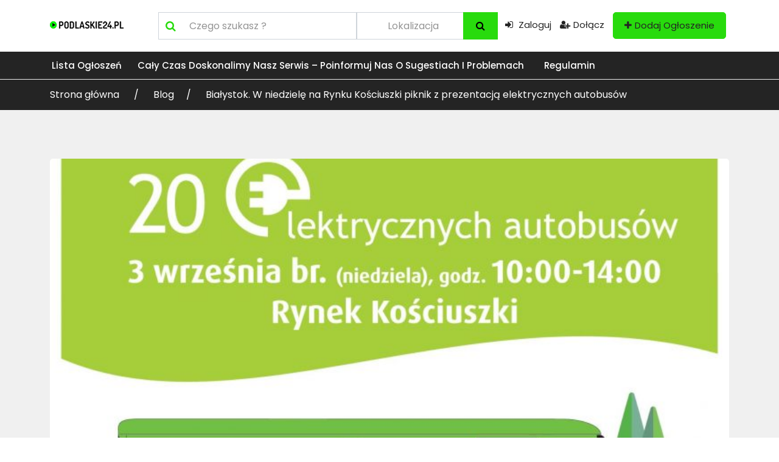

--- FILE ---
content_type: text/html; charset=UTF-8
request_url: https://ogloszenia-podlaskie24.pl/bialystok-w-niedziele-na-rynku-kosciuszki-piknik-z-prezentacja-elektrycznych-autobusow/
body_size: 19759
content:
<!DOCTYPE html>
<html dir="ltr" lang="pl-PL"
	prefix="og: https://ogp.me/ns#"  >
<head>
<meta charset="UTF-8">
<meta name="viewport" content="width=device-width, initial-scale=1, minimum-scale=1, maximum-scale=1">
<link rel="profile" href="https://gmpg.org/xfn/11" />
    <style id="adforest-custom-css"></style>
    <title>Białystok. W niedzielę na Rynku Kościuszki piknik z prezentacją elektrycznych autobusów - Ogłoszenia Podlaskie24</title>

		<!-- All in One SEO 4.2.8 - aioseo.com -->
		<meta name="description" content="W najbliższą niedzielę, 3 września, prezydent Białegostoku zaprasza mieszkańców na Rynek Kościuszki, gdzie odbędzie się piknik, podczas którego białostoczanie będą mogli obejrzeć i przejechać się nowymi, elektrycznymi autobusami Pojazdy i liczne atrakcje dla całych rodzin będą dostępne w godz. 10.00-14.00. Na pikniku zostaną wyeksponowane nowe elektryczne autobusy zakupione do taboru Białostockiej Komunikacji Miejskiej. Nowych elektryków" />
		<meta name="robots" content="max-image-preview:large" />
		<link rel="canonical" href="https://ogloszenia-podlaskie24.pl/bialystok-w-niedziele-na-rynku-kosciuszki-piknik-z-prezentacja-elektrycznych-autobusow/" />
		<meta name="generator" content="All in One SEO (AIOSEO) 4.2.8 " />
		<meta property="og:locale" content="pl_PL" />
		<meta property="og:site_name" content="Ogłoszenia Podlaskie24 - Dodaj darmowe ogłoszenia z województwa podlaskiego" />
		<meta property="og:type" content="article" />
		<meta property="og:title" content="Białystok. W niedzielę na Rynku Kościuszki piknik z prezentacją elektrycznych autobusów - Ogłoszenia Podlaskie24" />
		<meta property="og:description" content="W najbliższą niedzielę, 3 września, prezydent Białegostoku zaprasza mieszkańców na Rynek Kościuszki, gdzie odbędzie się piknik, podczas którego białostoczanie będą mogli obejrzeć i przejechać się nowymi, elektrycznymi autobusami Pojazdy i liczne atrakcje dla całych rodzin będą dostępne w godz. 10.00-14.00. Na pikniku zostaną wyeksponowane nowe elektryczne autobusy zakupione do taboru Białostockiej Komunikacji Miejskiej. Nowych elektryków" />
		<meta property="og:url" content="https://ogloszenia-podlaskie24.pl/bialystok-w-niedziele-na-rynku-kosciuszki-piknik-z-prezentacja-elektrycznych-autobusow/" />
		<meta property="article:published_time" content="2023-09-01T03:28:31+00:00" />
		<meta property="article:modified_time" content="2023-09-01T03:28:31+00:00" />
		<meta name="twitter:card" content="summary_large_image" />
		<meta name="twitter:title" content="Białystok. W niedzielę na Rynku Kościuszki piknik z prezentacją elektrycznych autobusów - Ogłoszenia Podlaskie24" />
		<meta name="twitter:description" content="W najbliższą niedzielę, 3 września, prezydent Białegostoku zaprasza mieszkańców na Rynek Kościuszki, gdzie odbędzie się piknik, podczas którego białostoczanie będą mogli obejrzeć i przejechać się nowymi, elektrycznymi autobusami Pojazdy i liczne atrakcje dla całych rodzin będą dostępne w godz. 10.00-14.00. Na pikniku zostaną wyeksponowane nowe elektryczne autobusy zakupione do taboru Białostockiej Komunikacji Miejskiej. Nowych elektryków" />
		<script type="application/ld+json" class="aioseo-schema">
			{"@context":"https:\/\/schema.org","@graph":[{"@type":"BlogPosting","@id":"https:\/\/ogloszenia-podlaskie24.pl\/bialystok-w-niedziele-na-rynku-kosciuszki-piknik-z-prezentacja-elektrycznych-autobusow\/#blogposting","name":"Bia\u0142ystok. W niedziel\u0119 na Rynku Ko\u015bciuszki piknik z prezentacj\u0105 elektrycznych autobus\u00f3w - Og\u0142oszenia Podlaskie24","headline":"Bia\u0142ystok. W niedziel\u0119 na Rynku Ko\u015bciuszki piknik z prezentacj\u0105 elektrycznych autobus\u00f3w","author":{"@id":"https:\/\/ogloszenia-podlaskie24.pl\/author\/admin\/#author"},"publisher":{"@id":"https:\/\/ogloszenia-podlaskie24.pl\/#organization"},"image":{"@type":"ImageObject","url":"https:\/\/ogloszenia-podlaskie24.pl\/wp-content\/uploads\/2023\/09\/IMG_20230831_213304.jpg","width":1754,"height":1175},"datePublished":"2023-09-01T05:28:31+00:00","dateModified":"2023-09-01T05:28:31+00:00","inLanguage":"pl-PL","mainEntityOfPage":{"@id":"https:\/\/ogloszenia-podlaskie24.pl\/bialystok-w-niedziele-na-rynku-kosciuszki-piknik-z-prezentacja-elektrycznych-autobusow\/#webpage"},"isPartOf":{"@id":"https:\/\/ogloszenia-podlaskie24.pl\/bialystok-w-niedziele-na-rynku-kosciuszki-piknik-z-prezentacja-elektrycznych-autobusow\/#webpage"},"articleSection":"Aktualno\u015bci, piknik|prezentacja elektrycznych autobus\u00f3w"},{"@type":"BreadcrumbList","@id":"https:\/\/ogloszenia-podlaskie24.pl\/bialystok-w-niedziele-na-rynku-kosciuszki-piknik-z-prezentacja-elektrycznych-autobusow\/#breadcrumblist","itemListElement":[{"@type":"ListItem","@id":"https:\/\/ogloszenia-podlaskie24.pl\/#listItem","position":1,"item":{"@type":"WebPage","@id":"https:\/\/ogloszenia-podlaskie24.pl\/","name":"Home","description":"Dodaj darmowe og\u0142oszenia z wojew\u00f3dztwa podlaskiego","url":"https:\/\/ogloszenia-podlaskie24.pl\/"},"nextItem":"https:\/\/ogloszenia-podlaskie24.pl\/bialystok-w-niedziele-na-rynku-kosciuszki-piknik-z-prezentacja-elektrycznych-autobusow\/#listItem"},{"@type":"ListItem","@id":"https:\/\/ogloszenia-podlaskie24.pl\/bialystok-w-niedziele-na-rynku-kosciuszki-piknik-z-prezentacja-elektrycznych-autobusow\/#listItem","position":2,"item":{"@type":"WebPage","@id":"https:\/\/ogloszenia-podlaskie24.pl\/bialystok-w-niedziele-na-rynku-kosciuszki-piknik-z-prezentacja-elektrycznych-autobusow\/","name":"Bia\u0142ystok. W niedziel\u0119 na Rynku Ko\u015bciuszki piknik z prezentacj\u0105 elektrycznych autobus\u00f3w","description":"W najbli\u017csz\u0105 niedziel\u0119, 3 wrze\u015bnia, prezydent Bia\u0142egostoku zaprasza mieszka\u0144c\u00f3w na Rynek Ko\u015bciuszki, gdzie odb\u0119dzie si\u0119 piknik, podczas kt\u00f3rego bia\u0142ostoczanie b\u0119d\u0105 mogli obejrze\u0107 i przejecha\u0107 si\u0119 nowymi, elektrycznymi autobusami Pojazdy i liczne atrakcje dla ca\u0142ych rodzin b\u0119d\u0105 dost\u0119pne w godz. 10.00-14.00. Na pikniku zostan\u0105 wyeksponowane nowe elektryczne autobusy zakupione do taboru Bia\u0142ostockiej Komunikacji Miejskiej. Nowych elektryk\u00f3w","url":"https:\/\/ogloszenia-podlaskie24.pl\/bialystok-w-niedziele-na-rynku-kosciuszki-piknik-z-prezentacja-elektrycznych-autobusow\/"},"previousItem":"https:\/\/ogloszenia-podlaskie24.pl\/#listItem"}]},{"@type":"Organization","@id":"https:\/\/ogloszenia-podlaskie24.pl\/#organization","name":"Og\u0142oszenia Podlaskie24","url":"https:\/\/ogloszenia-podlaskie24.pl\/"},{"@type":"WebPage","@id":"https:\/\/ogloszenia-podlaskie24.pl\/bialystok-w-niedziele-na-rynku-kosciuszki-piknik-z-prezentacja-elektrycznych-autobusow\/#webpage","url":"https:\/\/ogloszenia-podlaskie24.pl\/bialystok-w-niedziele-na-rynku-kosciuszki-piknik-z-prezentacja-elektrycznych-autobusow\/","name":"Bia\u0142ystok. W niedziel\u0119 na Rynku Ko\u015bciuszki piknik z prezentacj\u0105 elektrycznych autobus\u00f3w - Og\u0142oszenia Podlaskie24","description":"W najbli\u017csz\u0105 niedziel\u0119, 3 wrze\u015bnia, prezydent Bia\u0142egostoku zaprasza mieszka\u0144c\u00f3w na Rynek Ko\u015bciuszki, gdzie odb\u0119dzie si\u0119 piknik, podczas kt\u00f3rego bia\u0142ostoczanie b\u0119d\u0105 mogli obejrze\u0107 i przejecha\u0107 si\u0119 nowymi, elektrycznymi autobusami Pojazdy i liczne atrakcje dla ca\u0142ych rodzin b\u0119d\u0105 dost\u0119pne w godz. 10.00-14.00. Na pikniku zostan\u0105 wyeksponowane nowe elektryczne autobusy zakupione do taboru Bia\u0142ostockiej Komunikacji Miejskiej. Nowych elektryk\u00f3w","inLanguage":"pl-PL","isPartOf":{"@id":"https:\/\/ogloszenia-podlaskie24.pl\/#website"},"breadcrumb":{"@id":"https:\/\/ogloszenia-podlaskie24.pl\/bialystok-w-niedziele-na-rynku-kosciuszki-piknik-z-prezentacja-elektrycznych-autobusow\/#breadcrumblist"},"author":"https:\/\/ogloszenia-podlaskie24.pl\/author\/admin\/#author","creator":"https:\/\/ogloszenia-podlaskie24.pl\/author\/admin\/#author","image":{"@type":"ImageObject","url":"https:\/\/ogloszenia-podlaskie24.pl\/wp-content\/uploads\/2023\/09\/IMG_20230831_213304.jpg","@id":"https:\/\/ogloszenia-podlaskie24.pl\/#mainImage","width":1754,"height":1175},"primaryImageOfPage":{"@id":"https:\/\/ogloszenia-podlaskie24.pl\/bialystok-w-niedziele-na-rynku-kosciuszki-piknik-z-prezentacja-elektrycznych-autobusow\/#mainImage"},"datePublished":"2023-09-01T05:28:31+00:00","dateModified":"2023-09-01T05:28:31+00:00"},{"@type":"WebSite","@id":"https:\/\/ogloszenia-podlaskie24.pl\/#website","url":"https:\/\/ogloszenia-podlaskie24.pl\/","name":"Og\u0142oszenia Podlaskie24","description":"Dodaj darmowe og\u0142oszenia z wojew\u00f3dztwa podlaskiego","inLanguage":"pl-PL","publisher":{"@id":"https:\/\/ogloszenia-podlaskie24.pl\/#organization"}}]}
		</script>
		<!-- All in One SEO -->

<link rel='dns-prefetch' href='//static.addtoany.com' />
<link rel='dns-prefetch' href='//www.googletagmanager.com' />
<link rel='dns-prefetch' href='//fonts.googleapis.com' />
<link rel='preconnect' href='https://fonts.gstatic.com' crossorigin />
<link rel="alternate" type="application/rss+xml" title="Ogłoszenia Podlaskie24 &raquo; Kanał z wpisami" href="https://ogloszenia-podlaskie24.pl/feed/" />
<link rel="alternate" type="application/rss+xml" title="Ogłoszenia Podlaskie24 &raquo; Kanał z komentarzami" href="https://ogloszenia-podlaskie24.pl/comments/feed/" />
<link rel="alternate" type="application/rss+xml" title="Ogłoszenia Podlaskie24 &raquo; Białystok. W niedzielę na Rynku Kościuszki piknik z prezentacją elektrycznych autobusów Kanał z komentarzami" href="https://ogloszenia-podlaskie24.pl/bialystok-w-niedziele-na-rynku-kosciuszki-piknik-z-prezentacja-elektrycznych-autobusow/feed/" />
		<!-- This site uses the Google Analytics by MonsterInsights plugin v8.11.0 - Using Analytics tracking - https://www.monsterinsights.com/ -->
		<!-- Note: MonsterInsights is not currently configured on this site. The site owner needs to authenticate with Google Analytics in the MonsterInsights settings panel. -->
					<!-- No UA code set -->
				<!-- / Google Analytics by MonsterInsights -->
		<script type="text/javascript">
window._wpemojiSettings = {"baseUrl":"https:\/\/s.w.org\/images\/core\/emoji\/14.0.0\/72x72\/","ext":".png","svgUrl":"https:\/\/s.w.org\/images\/core\/emoji\/14.0.0\/svg\/","svgExt":".svg","source":{"wpemoji":"https:\/\/ogloszenia-podlaskie24.pl\/wp-includes\/js\/wp-emoji.js?ver=6.1.9","twemoji":"https:\/\/ogloszenia-podlaskie24.pl\/wp-includes\/js\/twemoji.js?ver=6.1.9"}};
/**
 * @output wp-includes/js/wp-emoji-loader.js
 */

( function( window, document, settings ) {
	var src, ready, ii, tests;

	// Create a canvas element for testing native browser support of emoji.
	var canvas = document.createElement( 'canvas' );
	var context = canvas.getContext && canvas.getContext( '2d' );

	/**
	 * Checks if two sets of Emoji characters render the same visually.
	 *
	 * @since 4.9.0
	 *
	 * @private
	 *
	 * @param {number[]} set1 Set of Emoji character codes.
	 * @param {number[]} set2 Set of Emoji character codes.
	 *
	 * @return {boolean} True if the two sets render the same.
	 */
	function emojiSetsRenderIdentically( set1, set2 ) {
		var stringFromCharCode = String.fromCharCode;

		// Cleanup from previous test.
		context.clearRect( 0, 0, canvas.width, canvas.height );
		context.fillText( stringFromCharCode.apply( this, set1 ), 0, 0 );
		var rendered1 = canvas.toDataURL();

		// Cleanup from previous test.
		context.clearRect( 0, 0, canvas.width, canvas.height );
		context.fillText( stringFromCharCode.apply( this, set2 ), 0, 0 );
		var rendered2 = canvas.toDataURL();

		return rendered1 === rendered2;
	}

	/**
	 * Detects if the browser supports rendering emoji or flag emoji.
	 *
	 * Flag emoji are a single glyph made of two characters, so some browsers
	 * (notably, Firefox OS X) don't support them.
	 *
	 * @since 4.2.0
	 *
	 * @private
	 *
	 * @param {string} type Whether to test for support of "flag" or "emoji".
	 *
	 * @return {boolean} True if the browser can render emoji, false if it cannot.
	 */
	function browserSupportsEmoji( type ) {
		var isIdentical;

		if ( ! context || ! context.fillText ) {
			return false;
		}

		/*
		 * Chrome on OS X added native emoji rendering in M41. Unfortunately,
		 * it doesn't work when the font is bolder than 500 weight. So, we
		 * check for bold rendering support to avoid invisible emoji in Chrome.
		 */
		context.textBaseline = 'top';
		context.font = '600 32px Arial';

		switch ( type ) {
			case 'flag':
				/*
				 * Test for Transgender flag compatibility. This flag is shortlisted for the Emoji 13 spec,
				 * but has landed in Twemoji early, so we can add support for it, too.
				 *
				 * To test for support, we try to render it, and compare the rendering to how it would look if
				 * the browser doesn't render it correctly (white flag emoji + transgender symbol).
				 */
				isIdentical = emojiSetsRenderIdentically(
					[ 0x1F3F3, 0xFE0F, 0x200D, 0x26A7, 0xFE0F ],
					[ 0x1F3F3, 0xFE0F, 0x200B, 0x26A7, 0xFE0F ]
				);

				if ( isIdentical ) {
					return false;
				}

				/*
				 * Test for UN flag compatibility. This is the least supported of the letter locale flags,
				 * so gives us an easy test for full support.
				 *
				 * To test for support, we try to render it, and compare the rendering to how it would look if
				 * the browser doesn't render it correctly ([U] + [N]).
				 */
				isIdentical = emojiSetsRenderIdentically(
					[ 0xD83C, 0xDDFA, 0xD83C, 0xDDF3 ],
					[ 0xD83C, 0xDDFA, 0x200B, 0xD83C, 0xDDF3 ]
				);

				if ( isIdentical ) {
					return false;
				}

				/*
				 * Test for English flag compatibility. England is a country in the United Kingdom, it
				 * does not have a two letter locale code but rather an five letter sub-division code.
				 *
				 * To test for support, we try to render it, and compare the rendering to how it would look if
				 * the browser doesn't render it correctly (black flag emoji + [G] + [B] + [E] + [N] + [G]).
				 */
				isIdentical = emojiSetsRenderIdentically(
					[ 0xD83C, 0xDFF4, 0xDB40, 0xDC67, 0xDB40, 0xDC62, 0xDB40, 0xDC65, 0xDB40, 0xDC6E, 0xDB40, 0xDC67, 0xDB40, 0xDC7F ],
					[ 0xD83C, 0xDFF4, 0x200B, 0xDB40, 0xDC67, 0x200B, 0xDB40, 0xDC62, 0x200B, 0xDB40, 0xDC65, 0x200B, 0xDB40, 0xDC6E, 0x200B, 0xDB40, 0xDC67, 0x200B, 0xDB40, 0xDC7F ]
				);

				return ! isIdentical;
			case 'emoji':
				/*
				 * Why can't we be friends? Everyone can now shake hands in emoji, regardless of skin tone!
				 *
				 * To test for Emoji 14.0 support, try to render a new emoji: Handshake: Light Skin Tone, Dark Skin Tone.
				 *
				 * The Handshake: Light Skin Tone, Dark Skin Tone emoji is a ZWJ sequence combining 🫱 Rightwards Hand,
				 * 🏻 Light Skin Tone, a Zero Width Joiner, 🫲 Leftwards Hand, and 🏿 Dark Skin Tone.
				 *
				 * 0x1FAF1 == Rightwards Hand
				 * 0x1F3FB == Light Skin Tone
				 * 0x200D == Zero-Width Joiner (ZWJ) that links the code points for the new emoji or
				 * 0x200B == Zero-Width Space (ZWS) that is rendered for clients not supporting the new emoji.
				 * 0x1FAF2 == Leftwards Hand
				 * 0x1F3FF == Dark Skin Tone.
				 *
				 * When updating this test for future Emoji releases, ensure that individual emoji that make up the
				 * sequence come from older emoji standards.
				 */
				isIdentical = emojiSetsRenderIdentically(
					[0x1FAF1, 0x1F3FB, 0x200D, 0x1FAF2, 0x1F3FF],
					[0x1FAF1, 0x1F3FB, 0x200B, 0x1FAF2, 0x1F3FF]
				);

				return ! isIdentical;
		}

		return false;
	}

	/**
	 * Adds a script to the head of the document.
	 *
	 * @ignore
	 *
	 * @since 4.2.0
	 *
	 * @param {Object} src The url where the script is located.
	 * @return {void}
	 */
	function addScript( src ) {
		var script = document.createElement( 'script' );

		script.src = src;
		script.defer = script.type = 'text/javascript';
		document.getElementsByTagName( 'head' )[0].appendChild( script );
	}

	tests = Array( 'flag', 'emoji' );

	settings.supports = {
		everything: true,
		everythingExceptFlag: true
	};

	/*
	 * Tests the browser support for flag emojis and other emojis, and adjusts the
	 * support settings accordingly.
	 */
	for( ii = 0; ii < tests.length; ii++ ) {
		settings.supports[ tests[ ii ] ] = browserSupportsEmoji( tests[ ii ] );

		settings.supports.everything = settings.supports.everything && settings.supports[ tests[ ii ] ];

		if ( 'flag' !== tests[ ii ] ) {
			settings.supports.everythingExceptFlag = settings.supports.everythingExceptFlag && settings.supports[ tests[ ii ] ];
		}
	}

	settings.supports.everythingExceptFlag = settings.supports.everythingExceptFlag && ! settings.supports.flag;

	// Sets DOMReady to false and assigns a ready function to settings.
	settings.DOMReady = false;
	settings.readyCallback = function() {
		settings.DOMReady = true;
	};

	// When the browser can not render everything we need to load a polyfill.
	if ( ! settings.supports.everything ) {
		ready = function() {
			settings.readyCallback();
		};

		/*
		 * Cross-browser version of adding a dom ready event.
		 */
		if ( document.addEventListener ) {
			document.addEventListener( 'DOMContentLoaded', ready, false );
			window.addEventListener( 'load', ready, false );
		} else {
			window.attachEvent( 'onload', ready );
			document.attachEvent( 'onreadystatechange', function() {
				if ( 'complete' === document.readyState ) {
					settings.readyCallback();
				}
			} );
		}

		src = settings.source || {};

		if ( src.concatemoji ) {
			addScript( src.concatemoji );
		} else if ( src.wpemoji && src.twemoji ) {
			addScript( src.twemoji );
			addScript( src.wpemoji );
		}
	}

} )( window, document, window._wpemojiSettings );
</script>
<style type="text/css">
img.wp-smiley,
img.emoji {
	display: inline !important;
	border: none !important;
	box-shadow: none !important;
	height: 1em !important;
	width: 1em !important;
	margin: 0 0.07em !important;
	vertical-align: -0.1em !important;
	background: none !important;
	padding: 0 !important;
}
</style>
	<link rel='stylesheet' id='wp-block-library-css' href='https://ogloszenia-podlaskie24.pl/wp-includes/css/dist/block-library/style.css?ver=6.1.9' type='text/css' media='all' />
<link rel='stylesheet' id='wc-blocks-vendors-style-css' href='https://ogloszenia-podlaskie24.pl/wp-content/plugins/woocommerce/packages/woocommerce-blocks/build/wc-blocks-vendors-style.css?ver=1671103365' type='text/css' media='all' />
<link rel='stylesheet' id='wc-blocks-style-css' href='https://ogloszenia-podlaskie24.pl/wp-content/plugins/woocommerce/packages/woocommerce-blocks/build/wc-blocks-style.css?ver=1671103365' type='text/css' media='all' />
<link rel='stylesheet' id='classic-theme-styles-css' href='https://ogloszenia-podlaskie24.pl/wp-includes/css/classic-themes.css?ver=1' type='text/css' media='all' />
<style id='global-styles-inline-css' type='text/css'>
body{--wp--preset--color--black: #000000;--wp--preset--color--cyan-bluish-gray: #abb8c3;--wp--preset--color--white: #ffffff;--wp--preset--color--pale-pink: #f78da7;--wp--preset--color--vivid-red: #cf2e2e;--wp--preset--color--luminous-vivid-orange: #ff6900;--wp--preset--color--luminous-vivid-amber: #fcb900;--wp--preset--color--light-green-cyan: #7bdcb5;--wp--preset--color--vivid-green-cyan: #00d084;--wp--preset--color--pale-cyan-blue: #8ed1fc;--wp--preset--color--vivid-cyan-blue: #0693e3;--wp--preset--color--vivid-purple: #9b51e0;--wp--preset--gradient--vivid-cyan-blue-to-vivid-purple: linear-gradient(135deg,rgba(6,147,227,1) 0%,rgb(155,81,224) 100%);--wp--preset--gradient--light-green-cyan-to-vivid-green-cyan: linear-gradient(135deg,rgb(122,220,180) 0%,rgb(0,208,130) 100%);--wp--preset--gradient--luminous-vivid-amber-to-luminous-vivid-orange: linear-gradient(135deg,rgba(252,185,0,1) 0%,rgba(255,105,0,1) 100%);--wp--preset--gradient--luminous-vivid-orange-to-vivid-red: linear-gradient(135deg,rgba(255,105,0,1) 0%,rgb(207,46,46) 100%);--wp--preset--gradient--very-light-gray-to-cyan-bluish-gray: linear-gradient(135deg,rgb(238,238,238) 0%,rgb(169,184,195) 100%);--wp--preset--gradient--cool-to-warm-spectrum: linear-gradient(135deg,rgb(74,234,220) 0%,rgb(151,120,209) 20%,rgb(207,42,186) 40%,rgb(238,44,130) 60%,rgb(251,105,98) 80%,rgb(254,248,76) 100%);--wp--preset--gradient--blush-light-purple: linear-gradient(135deg,rgb(255,206,236) 0%,rgb(152,150,240) 100%);--wp--preset--gradient--blush-bordeaux: linear-gradient(135deg,rgb(254,205,165) 0%,rgb(254,45,45) 50%,rgb(107,0,62) 100%);--wp--preset--gradient--luminous-dusk: linear-gradient(135deg,rgb(255,203,112) 0%,rgb(199,81,192) 50%,rgb(65,88,208) 100%);--wp--preset--gradient--pale-ocean: linear-gradient(135deg,rgb(255,245,203) 0%,rgb(182,227,212) 50%,rgb(51,167,181) 100%);--wp--preset--gradient--electric-grass: linear-gradient(135deg,rgb(202,248,128) 0%,rgb(113,206,126) 100%);--wp--preset--gradient--midnight: linear-gradient(135deg,rgb(2,3,129) 0%,rgb(40,116,252) 100%);--wp--preset--duotone--dark-grayscale: url('#wp-duotone-dark-grayscale');--wp--preset--duotone--grayscale: url('#wp-duotone-grayscale');--wp--preset--duotone--purple-yellow: url('#wp-duotone-purple-yellow');--wp--preset--duotone--blue-red: url('#wp-duotone-blue-red');--wp--preset--duotone--midnight: url('#wp-duotone-midnight');--wp--preset--duotone--magenta-yellow: url('#wp-duotone-magenta-yellow');--wp--preset--duotone--purple-green: url('#wp-duotone-purple-green');--wp--preset--duotone--blue-orange: url('#wp-duotone-blue-orange');--wp--preset--font-size--small: 13px;--wp--preset--font-size--medium: 20px;--wp--preset--font-size--large: 36px;--wp--preset--font-size--x-large: 42px;--wp--preset--spacing--20: 0.44rem;--wp--preset--spacing--30: 0.67rem;--wp--preset--spacing--40: 1rem;--wp--preset--spacing--50: 1.5rem;--wp--preset--spacing--60: 2.25rem;--wp--preset--spacing--70: 3.38rem;--wp--preset--spacing--80: 5.06rem;}:where(.is-layout-flex){gap: 0.5em;}body .is-layout-flow > .alignleft{float: left;margin-inline-start: 0;margin-inline-end: 2em;}body .is-layout-flow > .alignright{float: right;margin-inline-start: 2em;margin-inline-end: 0;}body .is-layout-flow > .aligncenter{margin-left: auto !important;margin-right: auto !important;}body .is-layout-constrained > .alignleft{float: left;margin-inline-start: 0;margin-inline-end: 2em;}body .is-layout-constrained > .alignright{float: right;margin-inline-start: 2em;margin-inline-end: 0;}body .is-layout-constrained > .aligncenter{margin-left: auto !important;margin-right: auto !important;}body .is-layout-constrained > :where(:not(.alignleft):not(.alignright):not(.alignfull)){max-width: var(--wp--style--global--content-size);margin-left: auto !important;margin-right: auto !important;}body .is-layout-constrained > .alignwide{max-width: var(--wp--style--global--wide-size);}body .is-layout-flex{display: flex;}body .is-layout-flex{flex-wrap: wrap;align-items: center;}body .is-layout-flex > *{margin: 0;}:where(.wp-block-columns.is-layout-flex){gap: 2em;}.has-black-color{color: var(--wp--preset--color--black) !important;}.has-cyan-bluish-gray-color{color: var(--wp--preset--color--cyan-bluish-gray) !important;}.has-white-color{color: var(--wp--preset--color--white) !important;}.has-pale-pink-color{color: var(--wp--preset--color--pale-pink) !important;}.has-vivid-red-color{color: var(--wp--preset--color--vivid-red) !important;}.has-luminous-vivid-orange-color{color: var(--wp--preset--color--luminous-vivid-orange) !important;}.has-luminous-vivid-amber-color{color: var(--wp--preset--color--luminous-vivid-amber) !important;}.has-light-green-cyan-color{color: var(--wp--preset--color--light-green-cyan) !important;}.has-vivid-green-cyan-color{color: var(--wp--preset--color--vivid-green-cyan) !important;}.has-pale-cyan-blue-color{color: var(--wp--preset--color--pale-cyan-blue) !important;}.has-vivid-cyan-blue-color{color: var(--wp--preset--color--vivid-cyan-blue) !important;}.has-vivid-purple-color{color: var(--wp--preset--color--vivid-purple) !important;}.has-black-background-color{background-color: var(--wp--preset--color--black) !important;}.has-cyan-bluish-gray-background-color{background-color: var(--wp--preset--color--cyan-bluish-gray) !important;}.has-white-background-color{background-color: var(--wp--preset--color--white) !important;}.has-pale-pink-background-color{background-color: var(--wp--preset--color--pale-pink) !important;}.has-vivid-red-background-color{background-color: var(--wp--preset--color--vivid-red) !important;}.has-luminous-vivid-orange-background-color{background-color: var(--wp--preset--color--luminous-vivid-orange) !important;}.has-luminous-vivid-amber-background-color{background-color: var(--wp--preset--color--luminous-vivid-amber) !important;}.has-light-green-cyan-background-color{background-color: var(--wp--preset--color--light-green-cyan) !important;}.has-vivid-green-cyan-background-color{background-color: var(--wp--preset--color--vivid-green-cyan) !important;}.has-pale-cyan-blue-background-color{background-color: var(--wp--preset--color--pale-cyan-blue) !important;}.has-vivid-cyan-blue-background-color{background-color: var(--wp--preset--color--vivid-cyan-blue) !important;}.has-vivid-purple-background-color{background-color: var(--wp--preset--color--vivid-purple) !important;}.has-black-border-color{border-color: var(--wp--preset--color--black) !important;}.has-cyan-bluish-gray-border-color{border-color: var(--wp--preset--color--cyan-bluish-gray) !important;}.has-white-border-color{border-color: var(--wp--preset--color--white) !important;}.has-pale-pink-border-color{border-color: var(--wp--preset--color--pale-pink) !important;}.has-vivid-red-border-color{border-color: var(--wp--preset--color--vivid-red) !important;}.has-luminous-vivid-orange-border-color{border-color: var(--wp--preset--color--luminous-vivid-orange) !important;}.has-luminous-vivid-amber-border-color{border-color: var(--wp--preset--color--luminous-vivid-amber) !important;}.has-light-green-cyan-border-color{border-color: var(--wp--preset--color--light-green-cyan) !important;}.has-vivid-green-cyan-border-color{border-color: var(--wp--preset--color--vivid-green-cyan) !important;}.has-pale-cyan-blue-border-color{border-color: var(--wp--preset--color--pale-cyan-blue) !important;}.has-vivid-cyan-blue-border-color{border-color: var(--wp--preset--color--vivid-cyan-blue) !important;}.has-vivid-purple-border-color{border-color: var(--wp--preset--color--vivid-purple) !important;}.has-vivid-cyan-blue-to-vivid-purple-gradient-background{background: var(--wp--preset--gradient--vivid-cyan-blue-to-vivid-purple) !important;}.has-light-green-cyan-to-vivid-green-cyan-gradient-background{background: var(--wp--preset--gradient--light-green-cyan-to-vivid-green-cyan) !important;}.has-luminous-vivid-amber-to-luminous-vivid-orange-gradient-background{background: var(--wp--preset--gradient--luminous-vivid-amber-to-luminous-vivid-orange) !important;}.has-luminous-vivid-orange-to-vivid-red-gradient-background{background: var(--wp--preset--gradient--luminous-vivid-orange-to-vivid-red) !important;}.has-very-light-gray-to-cyan-bluish-gray-gradient-background{background: var(--wp--preset--gradient--very-light-gray-to-cyan-bluish-gray) !important;}.has-cool-to-warm-spectrum-gradient-background{background: var(--wp--preset--gradient--cool-to-warm-spectrum) !important;}.has-blush-light-purple-gradient-background{background: var(--wp--preset--gradient--blush-light-purple) !important;}.has-blush-bordeaux-gradient-background{background: var(--wp--preset--gradient--blush-bordeaux) !important;}.has-luminous-dusk-gradient-background{background: var(--wp--preset--gradient--luminous-dusk) !important;}.has-pale-ocean-gradient-background{background: var(--wp--preset--gradient--pale-ocean) !important;}.has-electric-grass-gradient-background{background: var(--wp--preset--gradient--electric-grass) !important;}.has-midnight-gradient-background{background: var(--wp--preset--gradient--midnight) !important;}.has-small-font-size{font-size: var(--wp--preset--font-size--small) !important;}.has-medium-font-size{font-size: var(--wp--preset--font-size--medium) !important;}.has-large-font-size{font-size: var(--wp--preset--font-size--large) !important;}.has-x-large-font-size{font-size: var(--wp--preset--font-size--x-large) !important;}
.wp-block-navigation a:where(:not(.wp-element-button)){color: inherit;}
:where(.wp-block-columns.is-layout-flex){gap: 2em;}
.wp-block-pullquote{font-size: 1.5em;line-height: 1.6;}
</style>
<link rel='stylesheet' id='contact-form-7-css' href='https://ogloszenia-podlaskie24.pl/wp-content/plugins/contact-form-7/includes/css/styles.css?ver=5.7' type='text/css' media='all' />
<link rel='stylesheet' id='woocommerce-layout-css' href='https://ogloszenia-podlaskie24.pl/wp-content/plugins/woocommerce/assets/css/woocommerce-layout.css?ver=7.2.0' type='text/css' media='all' />
<link rel='stylesheet' id='woocommerce-smallscreen-css' href='https://ogloszenia-podlaskie24.pl/wp-content/plugins/woocommerce/assets/css/woocommerce-smallscreen.css?ver=7.2.0' type='text/css' media='only screen and (max-width: 768px)' />
<link rel='stylesheet' id='woocommerce-general-css' href='https://ogloszenia-podlaskie24.pl/wp-content/plugins/woocommerce/assets/css/woocommerce.css?ver=7.2.0' type='text/css' media='all' />
<style id='woocommerce-inline-inline-css' type='text/css'>
.woocommerce form .form-row .required { visibility: visible; }
</style>
<link rel='stylesheet' id='adforest-google_fonts-css' href='//fonts.googleapis.com/css?family=Lato:400,700,900&#038;subset' type='text/css' media='all' />
<link rel='stylesheet' id='toastr-css' href='https://ogloszenia-podlaskie24.pl/wp-content/themes/adforest/assests/css/toastr.min.css?ver=6.1.9' type='text/css' media='all' />
<link rel='stylesheet' id='adforest-pro-font-awesome-css' href='https://ogloszenia-podlaskie24.pl/wp-content/themes/adforest/assests/css/font-awesome.css?ver=6.1.9' type='text/css' media='all' />
<link rel='stylesheet' id='adforest-select2-css' href='https://ogloszenia-podlaskie24.pl/wp-content/themes/adforest/assests/css/select2.min.css?ver=6.1.9' type='text/css' media='all' />
<link rel='stylesheet' id='leaflet-css' href='https://ogloszenia-podlaskie24.pl/wp-content/themes/adforest/assests/leaflet/leaflet.css?ver=6.1.9' type='text/css' media='all' />
<link rel='stylesheet' id='leaflet-search-css' href='https://ogloszenia-podlaskie24.pl/wp-content/themes/adforest/assests/leaflet/leaflet-search.min.css?ver=6.1.9' type='text/css' media='all' />
<link rel='stylesheet' id='adforest-perfect-scrollbar-css' href='https://ogloszenia-podlaskie24.pl/wp-content/themes/adforest/assests/css/perfect-scrollbar.css?ver=6.1.9' type='text/css' media='' />
<link rel='stylesheet' id='popup-video-iframe-css' href='https://ogloszenia-podlaskie24.pl/wp-content/themes/adforest/assests/css/YouTubePopUp.css?ver=6.1.9' type='text/css' media='all' />
<link rel='stylesheet' id='adforest-pro-style-css' href='https://ogloszenia-podlaskie24.pl/wp-content/themes/adforest-child/style.css?ver=6.1.9' type='text/css' media='all' />
<link rel='stylesheet' id='bootstrap-css' href='https://ogloszenia-podlaskie24.pl/wp-content/themes/adforest/assests/css/bootstrap.css?ver=6.1.9' type='text/css' media='all' />
<link rel='stylesheet' id='flaticon-css' href='https://ogloszenia-podlaskie24.pl/wp-content/themes/adforest/assests/css/flaticon.css?ver=6.1.9' type='text/css' media='all' />
<link rel='stylesheet' id='owl-carousel-carousel-css' href='https://ogloszenia-podlaskie24.pl/wp-content/themes/adforest/assests/css/owl.carousel.css?ver=6.1.9' type='text/css' media='all' />
<link rel='stylesheet' id='owl-theme-css' href='https://ogloszenia-podlaskie24.pl/wp-content/themes/adforest/assests/css/owl.theme.css?ver=6.1.9' type='text/css' media='all' />
<link rel='stylesheet' id='adforest-main-css' href='https://ogloszenia-podlaskie24.pl/wp-content/themes/adforest/assests/css/adforest-main.css?ver=6.1.9' type='text/css' media='all' />
<link rel='stylesheet' id='adforest-menu-css' href='https://ogloszenia-podlaskie24.pl/wp-content/themes/adforest/assests/css/sb.menu.css?ver=6.1.9' type='text/css' media='all' />
<link rel='stylesheet' id='adforest-vendor-css' href='https://ogloszenia-podlaskie24.pl/wp-content/themes/adforest/assests/css/wcvendor.css?ver=6.1.9' type='text/css' media='all' />
<link rel='stylesheet' id='adforest-sidebar-css' href='https://ogloszenia-podlaskie24.pl/wp-content/themes/adforest/assests/css/sidebar.css?ver=6.1.9' type='text/css' media='all' />
<link rel='stylesheet' id='minimal-css' href='https://ogloszenia-podlaskie24.pl/wp-content/themes/adforest/assests/skins/minimal/minimal.css?ver=6.1.9' type='text/css' media='all' />
<link rel='stylesheet' id='nouislider-css' href='https://ogloszenia-podlaskie24.pl/wp-content/themes/adforest/assests/css/nouislider.min.css?ver=6.1.9' type='text/css' media='all' />
<link rel='stylesheet' id='adforest-pro-style2-css' href='https://ogloszenia-podlaskie24.pl/wp-content/themes/adforest/assests/css/adforest-style.css?ver=6.1.9' type='text/css' media='all' />
<link rel='stylesheet' id='adforest-responsive-css' href='https://ogloszenia-podlaskie24.pl/wp-content/themes/adforest/assests/css/responsive.css?ver=6.1.9' type='text/css' media='all' />
<link rel='stylesheet' id='theme_custom_css-css' href='https://ogloszenia-podlaskie24.pl/wp-content/themes/adforest/assests/css/custom_style.css?ver=6.1.9' type='text/css' media='all' />
<style id='theme_custom_css-inline-css' type='text/css'>


                 h2 a { color  : #20292f }
                .btn-theme  {
                 border: 1px solid #28db0d; background-color: #28db0d; color: #000000;
                 }
                a.btn-condition:hover, a.btn-warranty:hover, a.btn-type:hover , li a.page-link:hover , .chevron-2:hover , .chevron-1:hover ,.btn-theme:hover ,form div input#searchsubmit:hover  
                { 
                   background-color: #2f2f2f; 
                   border: 1px solid #2f2f2f;
                   box-shadow: 0 0.5rem 1.125rem -0.5rem #2f2f2f ;
                   color: #ffffff;
                }
                
               ul.pagination-lg a:hover {
                 background: #2f2f2f ;
                 color:  #ffffff;
               
                  }
               ul.tabs.wc-tabs li:hover a , .padding_cats .cat-btn:hover  ,.prop-it-work-sell-section:hover .prop-it-sell-text-section span
                {
                    color: #ffffff; 
                } 
                
               .noUi-connect , ul.cont-icon-list li:hover ,  li a.page-link:hover ,ul.socials-links li:hover ,ul.filterAdType li .filterAdType-count:hover{
                     background: #2f2f2f;
          
                      } 

                 ul.tabs.wc-tabs li:hover    {
                    background-color: #2f2f2f; 
                    color: #ffffff;   
                  }
                                             
             .tags-share ul li a:hover , .header-location-icon , .header-3-input .looking-form-search-icon i ,.footer-anchor-section a , .address-icon , .num-icon , .gmail-icon ,.wb-icon , a.follow-now-btn ,.personal-mail i , .personal-phone i ,.personal-addres i ,.woocommerce-tabs .wc-tabs li.active a ,.woocommerce .woocommerce-breadcrumb a ,p.price .amount bdi , .wrapper-latest-product .bottom-listing-product h5 ,.dec-featured-details-section span h3 , .sb-modern-list.ad-listing .content-area .price ,.ad-grid-modern-price h5 ,.ad-grid-modern-heading span i,.item-sub-information li , .post-ad-container .alert a , ul.list li label a ,.active ,.found-adforest-heading h5 span a , .register-account-here p a ,.land-classified-heading h3 span ,.land-classified-text-section .list-inline li i ,.land-qs-heading-section h3 span ,.land-fa-qs .more-less ,.land-bootsrap-models .btn-primary ,.recent-ads-list-price  ,.ad-detail-2-content-heading h4 ,.ads-grid-container .ads-grid-panel span ,.ads-grid-container .ads-grid-panel span ,.new-small-grid .ad-price ,.testimonial-product-listing span ,.client-heading span , .best-new-content span  , .bottom-left .new-price , .map-location i ,.tags-share ul li i ,.item-sub-information li  , div#carousel ul.slides li.flex-active-slide img , ul.clendar-head li a i , ul.list li label a , .post-ad-container .alert a , .new-footer-text-h1 p a ,.app-download-pistachio .app-text-section h5 , .prop-agent-text-section p i , .sb-header-top2 .sb-dec-top-ad-post a i , .srvs-prov-text h4 ,.top-bk-details i ,.bk-sel-price span , .bk-sel-rate i ,.white.category-grid-box-1 .ad-price ,.bk-hero-text h4 , .sb-modern-header-11 .sb-bk-srch-links .list-inline.sb-bk-srch-contents li a ,.sb-header-top-11 .sb-dec-top-ad-post a i , .mat-new-candidates-categories p  ,.mat-hero-text-section h1 span , .feature-detail-heading h5 , .copyright-heading p a 
                    ,.great-product-content h4 ,.sb-short-head span ,span.heading-color,
                    .app-download span ,.cashew-main-counter h4 span ,.blog-post .post-info-date a ,
                    .found-listing-heading h5 ,.pistachio-classified-grid .ad-listing .content-area .price h3 ,.pistachio-classified-grid .negotiable ,
                    .category-grid-box .short-description .price ,.new-feature-products span ,
                    .post-info i ,.tag-icon  ,
                    .funfacts.fun_2 h4 span  ,
                    .listing-detail .listing-content span.listing-price, .adforest-user-ads b,.tech-mac-book h1 span ,
                  #event-count ,.buyent-ads-hero .main-content .title , .ad-listing-hero-main .ad-listing-hero .search-bar-box .srh-bar .input-srh span, .ad-listing-hero-main .ad-listing-hero .search-bar-box .srh-bar .ctg-srh .title, .ad-listing-hero-main .ad-listing-hero .search-bar-box .srh-bar .loct-srh .title ,.ad-listing-hero-main .ad-listing-hero .search-bar-box .srh-bar .input-srh span , .filter-date-event:hover ,.filter-date-event:focus, .tech-mac-book h1 .color-scheme ,.tech-latest-primary-section h3 .explore-style ,.tech-call-to-action .tech-view-section h2 span
                        {
                        color: #28db0d;
                     }
                     
                             .sb-header-top2 .sb-dec-top-bar {
                                        background: linear-gradient( 
                                                 45deg
                                         , #ffffff 24%,#28db0d 0%);
                                            }
                   .ad-listing-hero-main .ctg-ads-carousel .ad-category-carousel .item:hover , span.tag.label.label-info.sb_tag ,.sb-header-top3 .sb-mob-top-bar , ul.pagination-lg li.active a ,.ad-event-detail-section .nav-pills .nav-item .nav-link.active {
                        color: #000000;
                        background-color: #28db0d;
                    }
                   
                      @media (min-width: 1200px){
                         .sb-menu.submenu-top-border li > ul {
                           border-top: 3px solid #28db0d;
                         }
                     }               
                .ad-event-detail-section .main-dtl-box .meta-share-box .share-links ul li .icon:hover  , .sb-notify .point , .section-footer-bottom-mlt .line-bottom ,.img-head span  ,ul.filterAdType li.active .filterAdType-count ,.mob-samsung-categories .owl-nav i ,.select2-container--default .select2-results__option--highlighted[aria-selected] , .toys-call-to-action ,.toys-hero-section .toys-new-accessories .toys-hero-content ,.sb-modern-header-11 .sb-bk-search-area .sb-bk-side-btns .sb-bk-srch-links .sb-bk-srch-contents .sb-bk-absolute , .sb-header-11  , .img-options-wrap .dec-featured-ht , .new-all-categories ,.noUi-connect  ,.home-category-slider .category-slider .owl-nav .owl-prev, 
                    .home-category-slider .category-slider .owl-nav .owl-next ,.sb-notify .point:before ,.sb-header-top1.header-classy-header .flo-right .sb-notify .point, .sb-header-top1.transparent-3-header .flo-right .sb-notify .point, .sb-header-top1.transparent-2-header .flo-right .sb-notify .point, .sb-header-top1.transparent-header .flo-right .sb-notify .point, .sb-header-top1.with_ad-header .flo-right .sb-notify .point, .sb-header-top1.black-header .flo-right .sb-notify .point, .sb-header-top1.white-header .flo-right .sb-notify .point{
                     background-color: #28db0d; 

                      }
                      div#carousel ul.slides li.flex-active-slide img , ul.dropdown-user-login , .woocommerce-tabs .wc-tabs ,.land-bootsrap-models .btn-primary  , .chevron-1 ,.chevron-2 , .heading-panel .main-title ,.sb-modern-header-11 .sb-bk-search-area .sb-bk-side-btns .sb-bk-srch-links .sb-bk-srch-contents li:first-child  ,.product-favourite-sb{
                       border-color  :  #28db0d;
                           }
                     
              .img-head img ,li.active .page-link ,.section-bid-2 .nav-tabs .nav-link.active, .nav-tabs .nav-item.show .nav-link , a.btn.btn-selected ,.shop-layout-2 .shops-cart a , .mat-success-stories .owl-nav i ,input[type=submit], button[type=submit] ,.featured-slider-1.owl-theme.ad-slider-box-carousel .owl-nav [class*=owl-] ,
                  .cashew-multiple-grid .nav-pills .nav-link.active, .nav-pills .show > .nav-link ,.pg-new .select-buttons .btn-primary,
                  .widget-newsletter .fieldset form .submit-btn {
                     background-color: #28db0d;              
                     color: #000000;
                         border-color  :  #28db0d;
                   }
                
                .prop-newest-section .tabbable-line > .nav-tabs > li a.active , .woocommerce input:hover[type='submit'] , .woocommerce button:hover[type='submit'] , .woocommerce .checkout-button:hover{
                              background-color: #2f2f2f !important; 
                              border: 1px solid #2f2f2f !important;           
                               color: #ffffff !important;
                            }
                            
                        input[type=submit]  {
                         background-color: #28db0d ; color: #000000; border: 1px solid #28db0d;
                         }
                           .detail-product-search form button , .sticky-post-button ,.woocommerce input[type='submit'] , .woocommerce button[type='submit']  ,.woocommerce 
                            .checkout-button {
                            background-color: #28db0d !important ; color: #000000 !important ; border: 1px solid #28db0d;}

                            .cd-top {background-color : #28db0d !important }

                      


            
</style>
<link rel='stylesheet' id='addtoany-css' href='https://ogloszenia-podlaskie24.pl/wp-content/plugins/add-to-any/addtoany.min.css?ver=1.16' type='text/css' media='all' />
<link rel="preload" as="style" href="https://fonts.googleapis.com/css?family=Poppins:400,600,500&#038;display=swap&#038;ver=1709206852" /><link rel="stylesheet" href="https://fonts.googleapis.com/css?family=Poppins:400,600,500&#038;display=swap&#038;ver=1709206852" media="print" onload="this.media='all'"><noscript><link rel="stylesheet" href="https://fonts.googleapis.com/css?family=Poppins:400,600,500&#038;display=swap&#038;ver=1709206852" /></noscript><script type='text/javascript' id='addtoany-core-js-before'>
window.a2a_config=window.a2a_config||{};a2a_config.callbacks=[];a2a_config.overlays=[];a2a_config.templates={};a2a_localize = {
	Share: "Share",
	Save: "Save",
	Subscribe: "Subscribe",
	Email: "Email",
	Bookmark: "Bookmark",
	ShowAll: "Show all",
	ShowLess: "Show less",
	FindServices: "Find service(s)",
	FindAnyServiceToAddTo: "Instantly find any service to add to",
	PoweredBy: "Powered by",
	ShareViaEmail: "Share via email",
	SubscribeViaEmail: "Subscribe via email",
	BookmarkInYourBrowser: "Bookmark in your browser",
	BookmarkInstructions: "Press Ctrl+D or \u2318+D to bookmark this page",
	AddToYourFavorites: "Add to your favorites",
	SendFromWebOrProgram: "Send from any email address or email program",
	EmailProgram: "Email program",
	More: "More&#8230;",
	ThanksForSharing: "Thanks for sharing!",
	ThanksForFollowing: "Thanks for following!"
};
</script>
<script type='text/javascript' async src='https://static.addtoany.com/menu/page.js' id='addtoany-core-js'></script>
<script type='text/javascript' src='https://ogloszenia-podlaskie24.pl/wp-includes/js/jquery/jquery.js?ver=3.6.1' id='jquery-core-js'></script>
<script type='text/javascript' src='https://ogloszenia-podlaskie24.pl/wp-includes/js/jquery/jquery-migrate.js?ver=3.3.2' id='jquery-migrate-js'></script>
<script type='text/javascript' async src='https://ogloszenia-podlaskie24.pl/wp-content/plugins/add-to-any/addtoany.min.js?ver=1.1' id='addtoany-jquery-js'></script>
<script type='text/javascript' src='https://ogloszenia-podlaskie24.pl/wp-content/plugins/woocommerce/assets/js/jquery-blockui/jquery.blockUI.js?ver=2.7.0-wc.7.2.0' id='jquery-blockui-js'></script>
<script type='text/javascript' id='wc-add-to-cart-js-extra'>
/* <![CDATA[ */
var wc_add_to_cart_params = {"ajax_url":"\/wp-admin\/admin-ajax.php","wc_ajax_url":"\/?wc-ajax=%%endpoint%%","i18n_view_cart":"Zobacz koszyk","cart_url":"https:\/\/ogloszenia-podlaskie24.pl\/cart\/","is_cart":"","cart_redirect_after_add":"yes"};
/* ]]> */
</script>
<script type='text/javascript' src='https://ogloszenia-podlaskie24.pl/wp-content/plugins/woocommerce/assets/js/frontend/add-to-cart.js?ver=7.2.0' id='wc-add-to-cart-js'></script>
<script type='text/javascript' src='https://ogloszenia-podlaskie24.pl/wp-content/plugins/js_composer/assets/js/vendors/woocommerce-add-to-cart.js?ver=6.9.0' id='vc_woocommerce-add-to-cart-js-js'></script>
<script type='text/javascript' src='https://ogloszenia-podlaskie24.pl/wp-content/themes/adforest/assests/leaflet/leaflet.js?ver=6.1.9' id='leaflet-js'></script>
<script type='text/javascript' src='https://ogloszenia-podlaskie24.pl/wp-content/themes/adforest/assests/leaflet/leaflet.markercluster.js?ver=6.1.9' id='leaflet-markercluster-js'></script>
<script type='text/javascript' src='https://ogloszenia-podlaskie24.pl/wp-content/themes/adforest/assests/leaflet/leaflet-search.min.js?ver=6.1.9' id='leaflet-search-js'></script>
<script type='text/javascript' src='https://ogloszenia-podlaskie24.pl/wp-content/themes/adforest/assests/js/jquery.fancybox.min.js?ver=6.1.9' id='adforest-fancybox-js'></script>

<!-- Google Analytics snippet added by Site Kit -->
<script type='text/javascript' src='https://www.googletagmanager.com/gtag/js?id=G-4GTC48GGV9' id='google_gtagjs-js' async></script>
<script type='text/javascript' id='google_gtagjs-js-after'>
window.dataLayer = window.dataLayer || [];function gtag(){dataLayer.push(arguments);}
gtag("js", new Date());
gtag("set", "developer_id.dZTNiMT", true);
gtag("config", "G-4GTC48GGV9");
</script>

<!-- End Google Analytics snippet added by Site Kit -->
<link rel="https://api.w.org/" href="https://ogloszenia-podlaskie24.pl/wp-json/" /><link rel="alternate" type="application/json" href="https://ogloszenia-podlaskie24.pl/wp-json/wp/v2/posts/4992" /><link rel="EditURI" type="application/rsd+xml" title="RSD" href="https://ogloszenia-podlaskie24.pl/xmlrpc.php?rsd" />
<link rel="wlwmanifest" type="application/wlwmanifest+xml" href="https://ogloszenia-podlaskie24.pl/wp-includes/wlwmanifest.xml" />
<meta name="generator" content="WordPress 6.1.9" />
<meta name="generator" content="WooCommerce 7.2.0" />
<link rel='shortlink' href='https://ogloszenia-podlaskie24.pl/?p=4992' />
<link rel="alternate" type="application/json+oembed" href="https://ogloszenia-podlaskie24.pl/wp-json/oembed/1.0/embed?url=https%3A%2F%2Fogloszenia-podlaskie24.pl%2Fbialystok-w-niedziele-na-rynku-kosciuszki-piknik-z-prezentacja-elektrycznych-autobusow%2F" />
<link rel="alternate" type="text/xml+oembed" href="https://ogloszenia-podlaskie24.pl/wp-json/oembed/1.0/embed?url=https%3A%2F%2Fogloszenia-podlaskie24.pl%2Fbialystok-w-niedziele-na-rynku-kosciuszki-piknik-z-prezentacja-elektrycznych-autobusow%2F&#038;format=xml" />
<meta name="generator" content="Site Kit by Google 1.90.1" /><meta name="framework" content="Redux 4.2.11" /><meta property="og:image" content="https://ogloszenia-podlaskie24.pl/wp-content/uploads/2023/09/IMG_20230831_213304.jpg" />        <div class="loading" id="sb_loading">&#8230;</div>
        	<noscript><style>.woocommerce-product-gallery{ opacity: 1 !important; }</style></noscript>
	<style type="text/css">.recentcomments a{display:inline !important;padding:0 !important;margin:0 !important;}</style><meta name="generator" content="Powered by WPBakery Page Builder - drag and drop page builder for WordPress."/>
		<style type="text/css" id="wp-custom-css">
			.adforest-new-filter {
    max-width: 1140px !important;
    margin: 0 auto;
    padding: 20px 0px;
    position: relative;
}
@media (min-width: 1200px){}
sb.menu.css:1842.sb-header-container {
height: 1px !important;
}
}
.arrow-goal {
    text-align: start;
    margin: auto 115px;
    padding: 30px 0px;
    display: none !important;
}
.promotional-feat-heading h3 {
display: none !important;
}.modal-dialog {
max-width: 60% !important;
margin: 1.75rem auto;
}
.alert.alert-info.alert-dismissible {
    visibility: hidden;
}
.bottom-left h4 a {
    background: #28db0d;
		color: #000 !important;
	padding-left:10px;
	padding-right:10px
}
.feature-img-content {
    position: relative;
    margin-bottom: 30px;
    min-height: 310px;
}
.bottom-left .new-price{
	background:#000;
	padding-left: 10px;
	padding-right: 10px;
}
		</style>
		<style id="adforest_theme-dynamic-css" title="dynamic-css" class="redux-options-output">body{font-family:Poppins;line-height:30px;font-weight:400;font-style:normal;color:#777777;font-size:16px;font-display:swap;}p{font-family:Poppins;line-height:30px;font-weight:400;font-style:normal;color:#777;font-size:16px;font-display:swap;}h1{font-family:Poppins;line-height:40px;font-weight:600;font-style:normal;color:#20292f;font-size:34px;font-display:swap;}h2{font-family:Poppins;line-height:36px;font-weight:600;font-style:normal;color:#20292f;font-size:30px;font-display:swap;}h3{font-family:Poppins;line-height:28px;font-weight:600;font-style:normal;color:#20292f;font-size:26px;font-display:swap;}h4{font-family:Poppins;line-height:27px;font-weight:500;font-style:normal;color:#20292f;font-size:20px;font-display:swap;}h5{font-family:Poppins;line-height:24px;font-weight:500;font-style:normal;color:#20292f;font-size:18px;font-display:swap;}h6{font-family:Poppins;line-height:21px;font-weight:500;font-style:normal;color:#20292f;font-size:14px;font-display:swap;}</style><noscript><style> .wpb_animate_when_almost_visible { opacity: 1; }</style></noscript></head>
<body class="post-template-default single single-post postid-4992 single-format-standard theme-adforest woocommerce-no-js wpb-js-composer js-comp-ver-6.9.0 vc_responsive">
    
	<svg
		xmlns="http://www.w3.org/2000/svg"
		viewBox="0 0 0 0"
		width="0"
		height="0"
		focusable="false"
		role="none"
		style="visibility: hidden; position: absolute; left: -9999px; overflow: hidden;"
	>
		<defs>
			<filter id="wp-duotone-dark-grayscale">
				<feColorMatrix
					color-interpolation-filters="sRGB"
					type="matrix"
					values="
						.299 .587 .114 0 0
						.299 .587 .114 0 0
						.299 .587 .114 0 0
						.299 .587 .114 0 0
					"
				/>
				<feComponentTransfer color-interpolation-filters="sRGB" >
					<feFuncR type="table" tableValues="0 0.49803921568627" />
					<feFuncG type="table" tableValues="0 0.49803921568627" />
					<feFuncB type="table" tableValues="0 0.49803921568627" />
					<feFuncA type="table" tableValues="1 1" />
				</feComponentTransfer>
				<feComposite in2="SourceGraphic" operator="in" />
			</filter>
		</defs>
	</svg>

	
	<svg
		xmlns="http://www.w3.org/2000/svg"
		viewBox="0 0 0 0"
		width="0"
		height="0"
		focusable="false"
		role="none"
		style="visibility: hidden; position: absolute; left: -9999px; overflow: hidden;"
	>
		<defs>
			<filter id="wp-duotone-grayscale">
				<feColorMatrix
					color-interpolation-filters="sRGB"
					type="matrix"
					values="
						.299 .587 .114 0 0
						.299 .587 .114 0 0
						.299 .587 .114 0 0
						.299 .587 .114 0 0
					"
				/>
				<feComponentTransfer color-interpolation-filters="sRGB" >
					<feFuncR type="table" tableValues="0 1" />
					<feFuncG type="table" tableValues="0 1" />
					<feFuncB type="table" tableValues="0 1" />
					<feFuncA type="table" tableValues="1 1" />
				</feComponentTransfer>
				<feComposite in2="SourceGraphic" operator="in" />
			</filter>
		</defs>
	</svg>

	
	<svg
		xmlns="http://www.w3.org/2000/svg"
		viewBox="0 0 0 0"
		width="0"
		height="0"
		focusable="false"
		role="none"
		style="visibility: hidden; position: absolute; left: -9999px; overflow: hidden;"
	>
		<defs>
			<filter id="wp-duotone-purple-yellow">
				<feColorMatrix
					color-interpolation-filters="sRGB"
					type="matrix"
					values="
						.299 .587 .114 0 0
						.299 .587 .114 0 0
						.299 .587 .114 0 0
						.299 .587 .114 0 0
					"
				/>
				<feComponentTransfer color-interpolation-filters="sRGB" >
					<feFuncR type="table" tableValues="0.54901960784314 0.98823529411765" />
					<feFuncG type="table" tableValues="0 1" />
					<feFuncB type="table" tableValues="0.71764705882353 0.25490196078431" />
					<feFuncA type="table" tableValues="1 1" />
				</feComponentTransfer>
				<feComposite in2="SourceGraphic" operator="in" />
			</filter>
		</defs>
	</svg>

	
	<svg
		xmlns="http://www.w3.org/2000/svg"
		viewBox="0 0 0 0"
		width="0"
		height="0"
		focusable="false"
		role="none"
		style="visibility: hidden; position: absolute; left: -9999px; overflow: hidden;"
	>
		<defs>
			<filter id="wp-duotone-blue-red">
				<feColorMatrix
					color-interpolation-filters="sRGB"
					type="matrix"
					values="
						.299 .587 .114 0 0
						.299 .587 .114 0 0
						.299 .587 .114 0 0
						.299 .587 .114 0 0
					"
				/>
				<feComponentTransfer color-interpolation-filters="sRGB" >
					<feFuncR type="table" tableValues="0 1" />
					<feFuncG type="table" tableValues="0 0.27843137254902" />
					<feFuncB type="table" tableValues="0.5921568627451 0.27843137254902" />
					<feFuncA type="table" tableValues="1 1" />
				</feComponentTransfer>
				<feComposite in2="SourceGraphic" operator="in" />
			</filter>
		</defs>
	</svg>

	
	<svg
		xmlns="http://www.w3.org/2000/svg"
		viewBox="0 0 0 0"
		width="0"
		height="0"
		focusable="false"
		role="none"
		style="visibility: hidden; position: absolute; left: -9999px; overflow: hidden;"
	>
		<defs>
			<filter id="wp-duotone-midnight">
				<feColorMatrix
					color-interpolation-filters="sRGB"
					type="matrix"
					values="
						.299 .587 .114 0 0
						.299 .587 .114 0 0
						.299 .587 .114 0 0
						.299 .587 .114 0 0
					"
				/>
				<feComponentTransfer color-interpolation-filters="sRGB" >
					<feFuncR type="table" tableValues="0 0" />
					<feFuncG type="table" tableValues="0 0.64705882352941" />
					<feFuncB type="table" tableValues="0 1" />
					<feFuncA type="table" tableValues="1 1" />
				</feComponentTransfer>
				<feComposite in2="SourceGraphic" operator="in" />
			</filter>
		</defs>
	</svg>

	
	<svg
		xmlns="http://www.w3.org/2000/svg"
		viewBox="0 0 0 0"
		width="0"
		height="0"
		focusable="false"
		role="none"
		style="visibility: hidden; position: absolute; left: -9999px; overflow: hidden;"
	>
		<defs>
			<filter id="wp-duotone-magenta-yellow">
				<feColorMatrix
					color-interpolation-filters="sRGB"
					type="matrix"
					values="
						.299 .587 .114 0 0
						.299 .587 .114 0 0
						.299 .587 .114 0 0
						.299 .587 .114 0 0
					"
				/>
				<feComponentTransfer color-interpolation-filters="sRGB" >
					<feFuncR type="table" tableValues="0.78039215686275 1" />
					<feFuncG type="table" tableValues="0 0.94901960784314" />
					<feFuncB type="table" tableValues="0.35294117647059 0.47058823529412" />
					<feFuncA type="table" tableValues="1 1" />
				</feComponentTransfer>
				<feComposite in2="SourceGraphic" operator="in" />
			</filter>
		</defs>
	</svg>

	
	<svg
		xmlns="http://www.w3.org/2000/svg"
		viewBox="0 0 0 0"
		width="0"
		height="0"
		focusable="false"
		role="none"
		style="visibility: hidden; position: absolute; left: -9999px; overflow: hidden;"
	>
		<defs>
			<filter id="wp-duotone-purple-green">
				<feColorMatrix
					color-interpolation-filters="sRGB"
					type="matrix"
					values="
						.299 .587 .114 0 0
						.299 .587 .114 0 0
						.299 .587 .114 0 0
						.299 .587 .114 0 0
					"
				/>
				<feComponentTransfer color-interpolation-filters="sRGB" >
					<feFuncR type="table" tableValues="0.65098039215686 0.40392156862745" />
					<feFuncG type="table" tableValues="0 1" />
					<feFuncB type="table" tableValues="0.44705882352941 0.4" />
					<feFuncA type="table" tableValues="1 1" />
				</feComponentTransfer>
				<feComposite in2="SourceGraphic" operator="in" />
			</filter>
		</defs>
	</svg>

	
	<svg
		xmlns="http://www.w3.org/2000/svg"
		viewBox="0 0 0 0"
		width="0"
		height="0"
		focusable="false"
		role="none"
		style="visibility: hidden; position: absolute; left: -9999px; overflow: hidden;"
	>
		<defs>
			<filter id="wp-duotone-blue-orange">
				<feColorMatrix
					color-interpolation-filters="sRGB"
					type="matrix"
					values="
						.299 .587 .114 0 0
						.299 .587 .114 0 0
						.299 .587 .114 0 0
						.299 .587 .114 0 0
					"
				/>
				<feComponentTransfer color-interpolation-filters="sRGB" >
					<feFuncR type="table" tableValues="0.098039215686275 1" />
					<feFuncG type="table" tableValues="0 0.66274509803922" />
					<feFuncB type="table" tableValues="0.84705882352941 0.41960784313725" />
					<feFuncA type="table" tableValues="1 1" />
				</feComponentTransfer>
				<feComposite in2="SourceGraphic" operator="in" />
			</filter>
		</defs>
	</svg>

	          <header class="header-search sb-header-3">
  
    <div class="container">
        <div class="row">
            <div class="col-xxl-2 col-xl-2 col-lg-2 col-md-12 col-sm-12">
                <!--Logo-->
                <div class="log-header" data-mobile-logo="https://ogloszenia-podlaskie24.pl/wp-content/uploads/2021/09/podlaskie-logo-poprawione_-e1670322060887.png" data-sticky-logo="https://ogloszenia-podlaskie24.pl/wp-content/uploads/2021/09/podlaskie-logo-poprawione_-e1670322060887.png">             
                    <a href="https://ogloszenia-podlaskie24.pl/"><img class = "sb_site_logo" src="https://ogloszenia-podlaskie24.pl/wp-content/uploads/2021/09/podlaskie-logo-poprawione_-e1670322060887.png" alt="logo"></a>
                </div>
            </div>
         <div class="col-xxl-6 col-xl-6 col-lg-6 col-md-12 col-sm-12">
            <div class="looking-input">
                <form action="https://ogloszenia-podlaskie24.pl/wyniki-wyszukiwania/" class="header-3-form">
                    <div class="header-3-input">
                        <div class="row"> 
                            <div class="col-xxl-7 col-xl-7 col-lg-7 col-md-7 col-sm-7 header-3-input-pbm">
                                <div class="looking-form">
                                    <div class="looking-form-search-icon">
                                        <i class="fa fa-search"></i>
                                    </div>
                                    <input type="text" class ="form-control looking-input-form"   placeholder="Czego szukasz ?"  name="ad_title"/>         
                                </div>  
                            </div>
                            <div class="col-xxl-3 col-xl-3 col-lg-3 col-md-5 col-sm-5 header-3-input-pbm">
                                <div class="looking-form">
                                  <!--   <div class="looking-form-search-icon">
                                        <svg xmlns="http://www.w3.org/2000/svg" xmlns:xlink="http://www.w3.org/1999/xlink" aria-hidden="true" focusable="false" width="1em" height="1em" preserveAspectRatio="xMidYMid meet" viewBox="0 0 24 24" class="iconify header-location-icon" data-icon="tabler:current-location" data-inline="false" style="transform: rotate(360deg);"><g class="icon-tabler" fill="none" stroke="currentColor" stroke-width="2" stroke-linecap="round" stroke-linejoin="round"><circle cx="12" cy="12" r="3"></circle><circle cx="12" cy="12" r="8"></circle><path d="M12 2v2"></path><path d="M12 20v2"></path><path d="M20 12h2"></path><path d="M2 12h2"></path></g></svg>
                                    </div> -->
                                    <select class="form-control custom-select" name="country_id">

                                         <option value="">Lokalizacja </option>  <option value="590">Całe podlaskie</option>  <option value="593">Augustów</option>  <option value="591">Białystok</option>  <option value="599">Białowieża</option>  <option value="600">Bielsk Podlaski</option>  <option value="601">Brańsk</option>  <option value="592">Choroszcz</option>  <option value="618">Ciechanowiec</option>  <option value="617">Drohiczyn</option>  <option value="616">Goniądz</option>  <option value="615">Hajnówka</option>  <option value="614">Kleszczele</option>  <option value="612">Knyszyn</option>  <option value="613">Kosów Lacki</option>  <option value="594">Łapy</option>  <option value="596">Łomża</option>  <option value="611">Łosice</option>  <option value="610">Mońki</option>  <option value="609">Mordy</option>  <option value="608">Rajgród</option>  <option value="607">Siemiatycze</option>  <option value="606">Sokołów Podlaski</option>  <option value="605">Suraż</option>  <option value="595">Suwałki</option>  <option value="604">Szepietowo</option>  <option value="603">Tykocin</option>  <option value="602">Węgrów</option>  <option value="598">Wysokie Mazowieckie</option>  <option value="597">Zambrów</option>                                     </select>
                                </div> 
                            </div>
                            <div class="col-xxl-2 col-xl-2 col-lg-2 col-md-12 col-sm-12">
                                <div class="looking-form-search-icon-1">
                                    <button class="btn btn-theme" type="submit">  <i class="fa fa-search"></i>  </button>
                                </div>
                            </div>
                        </div>
                    </div>
                </form>
            </div>
        </div>
        <div class="col-xxl-4 col-xl-4 col-lg-4 col-md-12 col-sm-12">
            <div class="sign-in-up">
                <ul class="list-sign-in">
                    <li><a href="https://ogloszenia-podlaskie24.pl/login/"><i class="fa fa-sign-in color-point"></i> Zaloguj</a></li>
                                      <li><a href="https://ogloszenia-podlaskie24.pl/rejestracja/" class=""><i class="fa fa-user-plus color-point"></i>Dołącz</a></li>
                                                             <li>


<a href="https://ogloszenia-podlaskie24.pl/dodaj-ogloszenie/" class="btn btn-theme"><i class="fa fa-plus" aria-hidden="true"></i>Dodaj Ogłoszenie</a></li>
                </ul>
            </div>
        </div>
    </div>
</div> 
</header>
<div class="sb-header  header-shadow no-sticky viewport-lg header-classy header-3" >
    <div class="container">
        <!-- sb header -->
        <div class="sb-header-container">
            <div class="row">
                
                <div class="col-xl-12 col-lg-12 col-md-12 col-sm-12">
                    <!-- Burger menu -->
                    <div class="burger-menu">
                        <div class="line-menu line-half first-line"></div>
                        <div class="line-menu"></div>
                        <div class="line-menu line-half last-line"></div>
                    </div>
                    <nav class="sb-menu menu-caret submenu-top-border submenu-scale mega-menu">
                        <ul class="menu-links"><li class = "  "> <a  href="https://ogloszenia-podlaskie24.pl/lista-ogloszen/">Lista Ogłoszeń  </a></li><li class = "  "> <a  href="https://ogloszenia-podlaskie24.pl/masz-sugestie-daj-nam-znac/">Cały czas doskonalimy nasz serwis &#8211; poinformuj nas o sugestiach i problemach  </a></li><li class = "  "> <a  href="https://ogloszenia-podlaskie24.pl/regulamin/">Regulamin  </a></li></ul>                    </nav>
                    <!--Navigation menu-->
                </div>
               
            </div>
        </div>
    </div>
<div class="header-shadow-wrapper"></div></div>
    <section class="dt-detaial-page">
        <div class="container">
            <div class="row">
                <div class="col-lg-12 col-md-12 col-sm-12">
                    <ul class="detail-page-item">
                         <li><a href="https://ogloszenia-podlaskie24.pl/">Strona główna </a></li>   
                         <li><a href="javascript:void(0);">Blog</a></li>                         <li><a href="javascript:void(0);" class="active">Białystok. W niedzielę na Rynku Kościuszki piknik z prezentacją elektrycznych autobusów</a></li>
                      
                    </ul>
                </div>
            </div>
        </div>
    </section>

<div class="main-content-area clearfix">
<section class="section-padding  pattern-bgs gray">
    <div class="container">
        <div class="row">
                                        <div class="col-md-12 col-xs-12 col-sm-12 col-lg-12">
                                        <div class="single-blog blog-detial">
                        <div class="blog-post">
                                                            <div class="post-img">
                                    <a href="javascript:void(0);"><img class="img-fluid" src="https://ogloszenia-podlaskie24.pl/wp-content/uploads/2023/09/IMG_20230831_213304-760x410.jpg" alt="Białystok. W niedzielę na Rynku Kościuszki piknik z prezentacją elektrycznych autobusów"></a>
                                </div>
                                                            <div class="post-info ">
                                <a href="javascript:void(0);">Ogłoszenia Podlaskie24</a>
                                <a href="javascript:void(0);">1 września, 2023</a>
                                <a href="javascript:void(0);">0 komentarze</a>
                            </div>
                            <h1 class="post-title">
                               Białystok. W niedzielę na Rynku Kościuszki piknik z prezentacją elektrycznych autobusów                            </h1>
                            <div class="post-excerpt post-desc">
                                <h2><strong>W najbliższą niedzielę, 3 września, prezydent Białegostoku zaprasza mieszkańców na Rynek Kościuszki, gdzie odbędzie się piknik, podczas którego białostoczanie będą mogli obejrzeć i przejechać się nowymi, elektrycznymi autobusami</strong></h2>
<h2><strong>Pojazdy i liczne atrakcje dla całych rodzin będą dostępne w godz. 10.00-14.00.</strong></h2>
<p>Na pikniku zostaną wyeksponowane nowe elektryczne autobusy zakupione do taboru Białostockiej Komunikacji Miejskiej. Nowych elektryków jest 20. Wybrany przez Miasto model to 12-metrowy autobus Yutong E12. Dzięki bezkobaltowym bateriom o wysokiej sprawności i systemowi rekuperacji umożliwiającemu odzyskiwanie energii podczas hamowania, na jednym ładowaniu pokonuje nawet 350, 400 kilometrów.</p>
<p>Oprócz prezentacji nowych autobusów na gości pikniku będzie czekać mnóstwo atrakcji. W jednym z piknikowych namiotów będzie ulokowany zakątek dla dzieci, gdzie na najmłodszych czekać będzie np. artysta animator malujący twarze. Znajdzie się tam też kącik artystyczny, gdzie dzieci będą mogły tworzyć piękne obrazy na kartkach lub na specjalnie przygotowanej folii, a także malować drewniane autobusy. W kąciku gier tablicowych będą dostępne gigantyczne gry zachęcające do zabawy.</p>
<p>Wśród atrakcji nie zabraknie fotobudki – aby każdy uczestnik dzięki pamiątkowym zdjęciom na długo zapamiętał to wydarzenie. Na gości pikniku będą czekać liczne konkursy z nagrodami, animacje z autorskimi układami tanecznymi dostosowanymi do wieku dzieci, zabawy z chustą animacyjną, hula hop czy rzuty do celu. Odbędzie się również quiz wiedzy o autobusach elektrycznych, konkurs na najlepsze hasło czy wiersz o autobusach elektrycznych. W jednym z piknikowych namiotów uczestnikom wydarzenia będzie podawana kawa i słodki poczęstunek.</p>
<p>Na zakończenie pikniku, ok. godz. 14.00, przewidziana jest bezpłatna przejażdżka autobusami elektrycznymi po mieście.</p>

<p>&nbsp;</p>
<h2>Sprawdź więcej informacji na <a href="https://podlaskie24.pl" target="_blank" rel="noopener">podlaskie24.pl</a></h2>
<div class="addtoany_share_save_container addtoany_content addtoany_content_bottom"><div class="a2a_kit a2a_kit_size_32 addtoany_list" data-a2a-url="https://ogloszenia-podlaskie24.pl/bialystok-w-niedziele-na-rynku-kosciuszki-piknik-z-prezentacja-elektrycznych-autobusow/" data-a2a-title="Białystok. W niedzielę na Rynku Kościuszki piknik z prezentacją elektrycznych autobusów"><a class="a2a_button_facebook" href="https://www.addtoany.com/add_to/facebook?linkurl=https%3A%2F%2Fogloszenia-podlaskie24.pl%2Fbialystok-w-niedziele-na-rynku-kosciuszki-piknik-z-prezentacja-elektrycznych-autobusow%2F&amp;linkname=Bia%C5%82ystok.%20W%20niedziel%C4%99%20na%20Rynku%20Ko%C5%9Bciuszki%20piknik%20z%20prezentacj%C4%85%20elektrycznych%20autobus%C3%B3w" title="Facebook" rel="nofollow noopener" target="_blank"></a><a class="a2a_button_twitter" href="https://www.addtoany.com/add_to/twitter?linkurl=https%3A%2F%2Fogloszenia-podlaskie24.pl%2Fbialystok-w-niedziele-na-rynku-kosciuszki-piknik-z-prezentacja-elektrycznych-autobusow%2F&amp;linkname=Bia%C5%82ystok.%20W%20niedziel%C4%99%20na%20Rynku%20Ko%C5%9Bciuszki%20piknik%20z%20prezentacj%C4%85%20elektrycznych%20autobus%C3%B3w" title="Twitter" rel="nofollow noopener" target="_blank"></a><a class="a2a_button_email" href="https://www.addtoany.com/add_to/email?linkurl=https%3A%2F%2Fogloszenia-podlaskie24.pl%2Fbialystok-w-niedziele-na-rynku-kosciuszki-piknik-z-prezentacja-elektrycznych-autobusow%2F&amp;linkname=Bia%C5%82ystok.%20W%20niedziel%C4%99%20na%20Rynku%20Ko%C5%9Bciuszki%20piknik%20z%20prezentacj%C4%85%20elektrycznych%20autobus%C3%B3w" title="Email" rel="nofollow noopener" target="_blank"></a><a class="a2a_dd addtoany_share_save addtoany_share" href="https://www.addtoany.com/share"></a></div></div>                                <div class="col-md-12 add-pages margin-top-20">
                                                                    </div>
                                <div class="clearfix"></div>
                                <div class="tags-share clearfix">
                                    <div class="tags pull-left">
                                                                                    <i class="fa fa-tags"></i>
                                            <ul>
                                                                                                    <li>
                                                        <a href="https://ogloszenia-podlaskie24.pl/tag/piknikprezentacja-elektrycznych-autobusow/" title="piknik|prezentacja elektrycznych autobusów">
                                                            #piknik|prezentacja elektrycznych autobusów                                                        </a>
                                                    </li>
                                                                                                </ul>
                                                                                </div>
                                </div>
                                                                    <div class="share pull-right">
                                        <ul><div class="addtoany_shortcode"><div class="a2a_kit a2a_kit_size_32 addtoany_list" data-a2a-url="https://ogloszenia-podlaskie24.pl/bialystok-w-niedziele-na-rynku-kosciuszki-piknik-z-prezentacja-elektrycznych-autobusow/" data-a2a-title="Białystok. W niedzielę na Rynku Kościuszki piknik z prezentacją elektrycznych autobusów"><a class="a2a_button_facebook" href="https://www.addtoany.com/add_to/facebook?linkurl=https%3A%2F%2Fogloszenia-podlaskie24.pl%2Fbialystok-w-niedziele-na-rynku-kosciuszki-piknik-z-prezentacja-elektrycznych-autobusow%2F&amp;linkname=Bia%C5%82ystok.%20W%20niedziel%C4%99%20na%20Rynku%20Ko%C5%9Bciuszki%20piknik%20z%20prezentacj%C4%85%20elektrycznych%20autobus%C3%B3w" title="Facebook" rel="nofollow noopener" target="_blank"></a><a class="a2a_button_twitter" href="https://www.addtoany.com/add_to/twitter?linkurl=https%3A%2F%2Fogloszenia-podlaskie24.pl%2Fbialystok-w-niedziele-na-rynku-kosciuszki-piknik-z-prezentacja-elektrycznych-autobusow%2F&amp;linkname=Bia%C5%82ystok.%20W%20niedziel%C4%99%20na%20Rynku%20Ko%C5%9Bciuszki%20piknik%20z%20prezentacj%C4%85%20elektrycznych%20autobus%C3%B3w" title="Twitter" rel="nofollow noopener" target="_blank"></a><a class="a2a_button_email" href="https://www.addtoany.com/add_to/email?linkurl=https%3A%2F%2Fogloszenia-podlaskie24.pl%2Fbialystok-w-niedziele-na-rynku-kosciuszki-piknik-z-prezentacja-elektrycznych-autobusow%2F&amp;linkname=Bia%C5%82ystok.%20W%20niedziel%C4%99%20na%20Rynku%20Ko%C5%9Bciuszki%20piknik%20z%20prezentacj%C4%85%20elektrycznych%20autobus%C3%B3w" title="Email" rel="nofollow noopener" target="_blank"></a><a class="a2a_dd addtoany_share_save addtoany_share" href="https://www.addtoany.com/share"></a></div></div></ul>
                                    </div>
                                                                    <div class="clearfix"></div>
                                <div class="clearfix"></div>
<div class="blog-section">
    <div class="blog-heading">
        <div class="blog-comment-title">leave your comment</div>
        <hr>
    </div>
    	<div id="respond" class="comment-respond">
		<h3 id="reply-title" class="comment-reply-title"> <small><a rel="nofollow" id="cancel-comment-reply-link" href="/bialystok-w-niedziele-na-rynku-kosciuszki-piknik-z-prezentacja-elektrycznych-autobusow/#respond" style="display:none;">Cancel Reply</a></small></h3><form action="https://ogloszenia-podlaskie24.pl/wp-comments-post.php" method="post" id="commentform" class="comment-form"><p class="comment-notes"><span id="email-notes">Twój adres e-mail nie zostanie opublikowany.</span> <span class="required-field-message">Wymagane pola są oznaczone <span class="required">*</span></span></p><div class="col-sm-12"><div class="form-group"><label for="url">Komentarze: <span class="required">*</span></label></div></div><div class="col-sm-12"><div class="form-group"><textarea class="form-control" id="comment" name="comment" required cols="45" rows="7" aria-required="true" ></textarea></div></div> <!-- End col-sm-6 --><div class="row"><div class="col-sm-4"><div class="form-group"><label for="author">Nazwa<span class="required">*</span></label><input type="text" required placeholder="Your Good Name" id="author" class="form-control" name="author" size="30"/></div></div> <!-- End col-sm-6 -->
<div class="col-sm-4"><div class="form-group"><label for="email">Email<span class="required">*</span></label><input type="email" required placeholder="Your Email Please" id="email" class="form-control" name="email" size="30" /></div></div> <!-- End col-sm-6 -->
<div class="col-sm-4"><div class="form-group"><label for="url">Website</label><input type="text" required placeholder="Your URL Please" id="url" class="form-control" name="url" size="30" /></div></div></div> <!-- End col-sm-6 -->
<p class="comment-form-cookies-consent"><input id="wp-comment-cookies-consent" name="wp-comment-cookies-consent" type="checkbox" value="yes" /> <label for="wp-comment-cookies-consent">Zapisz moje dane, adres e-mail i witrynę w przeglądarce aby wypełnić dane podczas pisania kolejnych komentarzy.</label></p>
<p class="form-submit"><input name="submit" type="submit" id="submit" class="btn btn-theme" value="Opublikuj komentarz" /> <input type='hidden' name='comment_post_ID' value='4992' id='comment_post_ID' />
<input type='hidden' name='comment_parent' id='comment_parent' value='0' />
</p></form>	</div><!-- #respond -->
	</div>
                            </div>
                        </div>
                    </div>
                </div>
                            </div>
        </div>
</section>
</div>

 <footer class="minimal-footer sb-foot-4 text-center gray">
    <div class="container">
       <ul class="footer-social text-center">
                        <li><a href="http://facebook.com"><span class="fa fa-facebook"></span></a></li>            <li><a href="http://Twitter.com"><span class="fa fa-twitter "></span></a></li>            <li><a href="http://Linkedin.com"><span class="fa fa-linkedin "></span></a></li>            <li><a href="http://Google.com"><span class="fa fa-google"></span></a></li>                                                                                                                                                       </ul>
       <p class="copy-rights">
		<p>Wykonanie: <a href="https://drpixel.pl">Agencja Interaktywna DrPixel.pl</a></p>       </p>
    </div>
 </footer><input type="hidden" id="sb-bid-timezone" value="Europe/Warsaw"/>                
    
        
        <input type="hidden" id="is_sub_cat_required" value="req" />
        <input type="hidden" id="adforest_ajax_url" value="https://ogloszenia-podlaskie24.pl/wp-admin/admin-ajax.php" />
        <input type="hidden" id="_nonce_error" value="There is something wrong with the security please check the admin panel." />
        <input type="hidden" id="invalid_phone" value="Invalid format , Valid format is +16505551234" />
        <input type="hidden" id="is_rtl" value="0" />
        <input type="hidden" id="slider_item" value="4" />
        <input type="hidden" id="login_page" value="https://ogloszenia-podlaskie24.pl/login/" />
        <input type="hidden" id="select_place_holder" value="Wybierz" />
        <input type="hidden" id="adforest_forgot_msg" value="Link do resetowania hasła został wysłany na Twój adres email." />
       <input type="hidden" id="sb_upload_limit" value="5"/>  
        
        <input type="hidden" id="theme_path" value="https://ogloszenia-podlaskie24.pl/wp-content/themes/adforest" /> 
      
           
        
                            <input type="hidden" id="select2-noresutls" value="Brak wyników">
                            <input type="hidden" id="select2-tooshort" value="Please enter 3 or more characters">
                            <input type="hidden" id="select2-searching"   value="Searching ads">       
       
         <input type="hidden" id="google_recaptcha_site_key" value="" />
<input type="hidden" id="adforest_max_upload_reach" value="Maximum upload limit reached" />
      <a href="https://ogloszenia-podlaskie24.pl/dodaj-ogloszenie/" class="sticky-post-button sticky-post-button-hidden hidden-xs">
        <span class="sell-icons"><i class="fa fa-plus"></i></span><h4>DODAJ</h4>
    </a>
<a href="#0" class="cd-top">Top</a>
        <div class="custom-modal">
            <div id="myModal" class="modal fade" role="dialog">
                <div class="modal-dialog">
                    <div class="modal-content">
                        <div class="modal-header">
                            <div class="pass-modal-title">Nie pamiętasz hasła?</div>
                        </div>
                        <form id="sb-forgot-form">
                             <div class="modal-body">
                                    <div class="form-group">
                                      <label>Email</label>
                                      <input placeholder="Adres email" class="form-control" type="email" data-parsley-type="email" data-parsley-required="true" data-parsley-error-message="Wprowadź prawidłowy email" data-parsley-trigger="change" name="sb_forgot_email" id="sb_forgot_email">
                                    </div>
                             </div>
                             <div class="modal-footer">
                                       <input type="hidden" id="sb-forgot-pass-token" value="6a021aeb69" />
                                       <button class="btn btn-dark" type="submit" id="sb_forgot_submit">Resetuj hasło</button>
                                       <button class="btn btn-dark" type="button" id="sb_forgot_msg">Processing...</button>
                            </div>
		  </form>                    </div>
                </div>
            </div>
        </div>
        	<script type="text/javascript">
		(function () {
			var c = document.body.className;
			c = c.replace(/woocommerce-no-js/, 'woocommerce-js');
			document.body.className = c;
		})();
	</script>
	<style id='core-block-supports-inline-css' type='text/css'>
/**
 * Core styles: block-supports
 */

</style>
<script type='text/javascript' src='https://ogloszenia-podlaskie24.pl/wp-content/plugins/contact-form-7/includes/swv/js/index.js?ver=5.7' id='swv-js'></script>
<script type='text/javascript' id='contact-form-7-js-extra'>
/* <![CDATA[ */
var wpcf7 = {"api":{"root":"https:\/\/ogloszenia-podlaskie24.pl\/wp-json\/","namespace":"contact-form-7\/v1"}};
/* ]]> */
</script>
<script type='text/javascript' src='https://ogloszenia-podlaskie24.pl/wp-content/plugins/contact-form-7/includes/js/index.js?ver=5.7' id='contact-form-7-js'></script>
<script type='text/javascript' src='https://ogloszenia-podlaskie24.pl/wp-content/plugins/sb_framework/js/theme.js?ver=6.1.9' id='adforest-theme-js-js'></script>
<script type='text/javascript' src='https://ogloszenia-podlaskie24.pl/wp-content/plugins/woocommerce/assets/js/js-cookie/js.cookie.js?ver=2.1.4-wc.7.2.0' id='js-cookie-js'></script>
<script type='text/javascript' id='woocommerce-js-extra'>
/* <![CDATA[ */
var woocommerce_params = {"ajax_url":"\/wp-admin\/admin-ajax.php","wc_ajax_url":"\/?wc-ajax=%%endpoint%%"};
/* ]]> */
</script>
<script type='text/javascript' src='https://ogloszenia-podlaskie24.pl/wp-content/plugins/woocommerce/assets/js/frontend/woocommerce.js?ver=7.2.0' id='woocommerce-js'></script>
<script type='text/javascript' id='wc-cart-fragments-js-extra'>
/* <![CDATA[ */
var wc_cart_fragments_params = {"ajax_url":"\/wp-admin\/admin-ajax.php","wc_ajax_url":"\/?wc-ajax=%%endpoint%%","cart_hash_key":"wc_cart_hash_89ff0e92079efcd71039ef1b1414d944","fragment_name":"wc_fragments_89ff0e92079efcd71039ef1b1414d944","request_timeout":"5000"};
/* ]]> */
</script>
<script type='text/javascript' src='https://ogloszenia-podlaskie24.pl/wp-content/plugins/woocommerce/assets/js/frontend/cart-fragments.js?ver=7.2.0' id='wc-cart-fragments-js'></script>
<script type='text/javascript' src='https://ogloszenia-podlaskie24.pl/wp-content/themes/adforest/assests/js/toastr.min.js?ver=6.1.9' id='toastr-js'></script>
<script type='text/javascript' src='https://ogloszenia-podlaskie24.pl/wp-content/themes/adforest/assests/js/select2.min.js?ver=6.1.9' id='select-2-js'></script>
<script type='text/javascript' src='https://ogloszenia-podlaskie24.pl/wp-content/themes/adforest/assests/js/bootstrap.min.js?ver=6.1.9' id='bootstrap-js'></script>
<script type='text/javascript' src='https://ogloszenia-podlaskie24.pl/wp-content/themes/adforest/assests/js/typeahead.min.js?ver=6.1.9' id='typeahead-js'></script>
<script type='text/javascript' src='https://ogloszenia-podlaskie24.pl/wp-content/themes/adforest/assests/js/carousel.min.js?ver=6.1.9' id='carousel-js'></script>
<script type='text/javascript' src='https://ogloszenia-podlaskie24.pl/wp-content/themes/adforest/assests/js/flexslider.js?ver=6.1.9' id='flexslider-jquery-js'></script>
<script type='text/javascript' src='https://ogloszenia-podlaskie24.pl/wp-content/themes/adforest/assests/js/jquery.appear.min.js?ver=6.1.9' id='jquery-appear-js'></script>
<script type='text/javascript' src='https://ogloszenia-podlaskie24.pl/wp-content/themes/adforest/assests/js/jquery.countTo.js?ver=6.1.9' id='jquery-countTo-js'></script>
<script type='text/javascript' src='https://ogloszenia-podlaskie24.pl/wp-content/plugins/js_composer/assets/lib/bower/isotope/dist/isotope.pkgd.min.js?ver=6.9.0' id='isotope-js'></script>
<script type='text/javascript' src='https://ogloszenia-podlaskie24.pl/wp-includes/js/imagesloaded.min.js?ver=4.1.4' id='imagesloaded-js'></script>
<script type='text/javascript' src='https://ogloszenia-podlaskie24.pl/wp-content/themes/adforest/assests/js/perfect-scrollbar.js?ver=6.1.9' id='adforest-perfect-scrollbar-js'></script>
<script type='text/javascript' src='https://ogloszenia-podlaskie24.pl/wp-content/themes/adforest/assests/js/jquery.tagsinput.min.js?ver=6.1.9' id='tagsinput-js'></script>
<script type='text/javascript' src='https://ogloszenia-podlaskie24.pl/wp-content/themes/adforest/assests/js/jquery-te.min.js?ver=6.1.9' id='jquery-te-js'></script>
<script type='text/javascript' src='https://ogloszenia-podlaskie24.pl/wp-content/themes/adforest/assests/js/dropzone.js?ver=6.1.9' id='dropzone-js'></script>
<script type='text/javascript' src='https://ogloszenia-podlaskie24.pl/wp-content/themes/adforest/assests/js/sb.menu.js?ver=6.1.9' id='sb-menu-js'></script>
<script type='text/javascript' src='https://ogloszenia-podlaskie24.pl/wp-content/themes/adforest/assests/js/wow.min.js?ver=6.1.9' id='wow-js-js'></script>
<script type='text/javascript' src='https://ogloszenia-podlaskie24.pl/wp-content/themes/adforest/assests/js/moment.js?ver=6.1.9' id='adforest-moment-js'></script>
<script type='text/javascript' src='https://ogloszenia-podlaskie24.pl/wp-content/themes/adforest/assests/js/moment-timezone-with-data.js?ver=6.1.9' id='adforest-moment-timezone-with-data-js'></script>
<script type='text/javascript' src='https://ogloszenia-podlaskie24.pl/wp-content/themes/adforest/assests/js/timer.js?ver=6.1.9' id='adforest-timer-js'></script>
<script type='text/javascript' src='https://ogloszenia-podlaskie24.pl/wp-content/themes/adforest/assests/js/hello.js?ver=6.1.9' id='hello-js'></script>
<script type='text/javascript' src='https://ogloszenia-podlaskie24.pl/wp-content/themes/adforest/assests/js/icheck.min.js?ver=6.1.9' id='icheck-js'></script>
<script type='text/javascript' src='https://ogloszenia-podlaskie24.pl/wp-content/themes/adforest/assests/js/parsley.min.js?ver=6.1.9' id='parsley-js'></script>
<script type='text/javascript' src='https://ogloszenia-podlaskie24.pl/wp-content/themes/adforest/assests/js/lightslider.js?ver=6.1.9' id='lightslider-js'></script>
<script type='text/javascript' src='https://ogloszenia-podlaskie24.pl/wp-content/themes/adforest/assests/js/anime.js?ver=6.1.9' id='anime-slider-js'></script>
<script type='text/javascript' src='https://ogloszenia-podlaskie24.pl/wp-content/themes/adforest/assests/js/slick.js?ver=6.1.9' id='slick-slider-js'></script>
<script type='text/javascript' src='https://ogloszenia-podlaskie24.pl/wp-content/themes/adforest/assests/js/YouTubePopUp.js?ver=6.1.9' id='popup-video-iframe-js'></script>
<script type='text/javascript' src='https://ogloszenia-podlaskie24.pl/wp-content/themes/adforest/assests/js/nouislider.all.min.js?ver=6.1.9' id='nouislider-all-js'></script>
<script type='text/javascript' src='https://ogloszenia-podlaskie24.pl/wp-content/themes/adforest/assests/js/datepicker.min.js?ver=6.1.9' id='adforest-dt-js'></script>
<script type='text/javascript' id='adforest-custom-js-extra'>
/* <![CDATA[ */
var get_strings = {"ajax_url":"https:\/\/ogloszenia-podlaskie24.pl\/wp-admin\/admin-ajax.php","adforest_map_type":"leafletjs_map","cat_pkg_error":"Whoops! you are not allowed to ad post in this category.Please buy another package. <a href =  \"https:\/\/ogloszenia-podlaskie24.pl\/pakiety-ogloszen\/\"> Kliknij tutaj <\/a> to visit Packages page","google_recaptcha_type":"v3","profile_page":"https:\/\/ogloszenia-podlaskie24.pl\/profil\/","facebook_key":"","google_key":"","redirect_uri":"","sb_2_column":"1","max_upload_images":"No more images please.you can only upload 5","one":"One Star","two":"Two Stars","three":"Three Stars","four":"Four Stars","five":"Five Stars","Sunday":"Sunday","Monday":"Monday","Tuesday":"Tuesday","Wednesday":"Wednesday","Thursday":"Thursday","Friday":"Friday","Saturday":"Saturday","Sun":"Sun","Mon":"Mon","Tue":"Tue","Wed":"Wed","Thu":"Thu","Fri":"Fri","Sat":"Sat","Su":"Su","Mo":"Mo","Tu":"Tu","We":"We","Th":"Th","Fr":"Fr","Sa":"Sa","January":"January","February":"February","March":"March","April":"April","May":"May","June":"June","July":"July","August":"August","September":"September","October":"October","November":"November","December":"December","Jan":"Jan","Feb":"Feb","Mar":"Mar","Apr":"Apr","Jun":"Jun","Jul":"July","Aug":"Aug","Sep":"Sep","Oct":"Oct","Nov":"Nov","Dec":"Dec","Today":"Today","Clear":"Clear","dateFormat":"dateFormat","timeFormat":"timeFormat","required_images":"Images are required.","auto_slide_time":"4000","msg_notification_on":"","msg_notification_time":"10000","is_logged_in":"0","select_place_holder":"Wybierz","adforest_tags_limit_val":"10","adforest_tags_limit":"Oops ! you have exceeded your tags limit.","is_rtl":"","google_recaptcha_site_key":""};
/* ]]> */
</script>
<script type='text/javascript' src='https://ogloszenia-podlaskie24.pl/wp-content/themes/adforest/assests/js/custom.js?ver=6.1.9' id='adforest-custom-js'></script>
<script type='text/javascript' id='adforest-shortcode-functions-js-extra'>
/* <![CDATA[ */
var shortcode_globals = {"errorLoading":"Loding error","inputTooShort":"Too Short Input","searching":"Searching","noResults":"Brak wynik\u00f3w","ajax_url":"https:\/\/ogloszenia-podlaskie24.pl\/wp-admin\/admin-ajax.php"};
/* ]]> */
</script>
<script type='text/javascript' src='https://ogloszenia-podlaskie24.pl/wp-content/themes/adforest/assests/js/sb-shortcode-functions.js?ver=6.1.9' id='adforest-shortcode-functions-js'></script>
<script type="text/javascript"> (function ($) { "use strict"; $('#processing_req').hide(); $('#save_email').on('click', function () { var sb_email = $('#sb_email').val(); var sb_action = $('#sb_action').val(); if (adforest_validateEmail(sb_email)) {
     $('#save_email').prop("disabled",true);
      $('#sb_loading').show();
      $.post('https://ogloszenia-podlaskie24.pl/wp-admin/admin-ajax.php',
         {
      	action: 'sb_mailchimp_subcribe', sb_email: sb_email, sb_action: sb_action})
         .done(function (response) { 
         	$('#processing_req').hide(); 
         	$('#save_email').prop("disabled",false); 
         	$('#sb_loading').hide();
            if (response == 1) {toastr.success('Thank you, we will get back to you.', 'Success!', {timeOut: 2500, "closeButton": true, "positionClass": "toast-bottom-right"}); $('#sb_email').val(''); } else { toastr.error('There is some error, please check your API-KEY and LIST-ID.', 'Error!', {timeOut: 2500, "closeButton": true, "positionClass": "toast-bottom-right"}); } }); } else { toastr.error("Please add valid email.", "Error!", {timeOut: 2500, "closeButton": true, "positionClass": "toast-bottom-right"}); } }); })(jQuery);
function checkVals(){ return false;}
function adforest_validateEmail(sEmail)
{
    var filter = /^[\w\-\.\+]+\@[a-zA-Z0-9\.\-]+\.[a-zA-z0-9]{2,4}$/;
    if (filter.test(sEmail)) {
        return true;
    } else {
        return false;
    }
}
</script>


<style type="text/css"> .footer-area {background-color: #232323; background-position: center center; background-repeat: no-repeat; background-size: cover; color: #c9c9c9;background-image: url("https://ogloszenia-podlaskie24.pl/wp-content/uploads/2021/09/footer.jpg");position: relative; } </style>
    






        
</body>
</html>